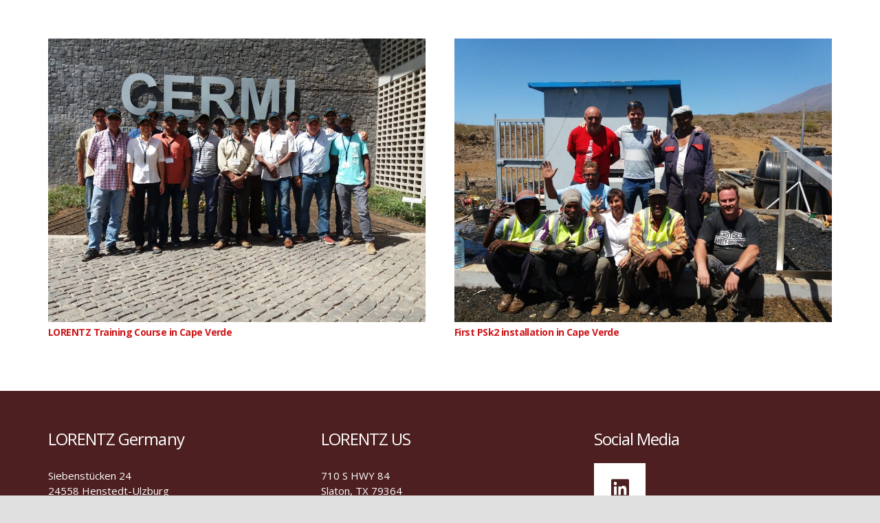

--- FILE ---
content_type: text/css
request_url: https://www.lorentzenergy.com/wp-content/plugins/lorentz-basics/public/css/basics_root_2.css?ver=6.4.3
body_size: 111
content:
:root {
    
    --lor-color: rgb(205, 23, 25);
    --lor-color-85: rgba(205, 23, 25, .85);
    --lor-color-dark: rgb(153, 17, 19);
    --lor-color-darker: rgb(77, 31, 32);
    
}


--- FILE ---
content_type: text/css
request_url: https://www.lorentzenergy.com/wp-content/plugins/lorentz-basics/public/css/basics_2.css?ver=6.4.3
body_size: 5698
content:
.captionNoBottomMargin h1,
.captionNoBottomMargin h2,
.captionNoBottomMargin h3,
.captionNoBottomMargin h4,
.captionNoBottomMargin h5 {
    margin-bottom: 0 !important;
}

a.docButton {
    margin-right: 2px;
    font-weight: normal;
}

a.downloadButton {
    text-align: left;
    padding-left: 58px;
}

span.downloadButton {
    display: block;
    font-size: 25px;
    margin-bottom: 8px;
}


a.downloadButton i.iconFloatLeft {
    position: absolute;
    left: 13px;
    top: 13px;
    font-size: 30px;
}

.videoOverlay p {
    font-weight: bold !important;
    font-size: 30px !important;
    letter-spacing: -1px !important;
    color: white !important;
    background-color: var(--lor-color-85);
    display: inline;
    line-height: 55px;
    box-shadow: 10px 0 0 var(--lor-color-85), -10px 0 0 var(--lor-color-85);
    box-decoration-break: clone;
    -webkit-box-decoration-break: clone;
}


@media(max-width:1200px) {

    .videoOverlay {
        padding-left: 50px;
    }

    .columnNextToButtons {
        padding-right: 40px !important;
        min-width: 300px !important;
    }
}

@media(max-width:768px) {

    .videoOverlay {
        padding: 0 50px;
    }

    .columnNextToButtons {
        padding-right: 40px !important;
        padding-left: 40px !important;
    }
}

@media(max-width:600px) {

    .videoOverlay {
        padding: 0 50px;
    }

    .columnNextToButtons {
        padding-right: 35px !important;
        padding-left: 35px !important;
    }
}

.videoOverlay p + p:before {
    content: " ";
    width: 1px;
    height: 20px;
    position: relative;
    display: block;
}


.videoOverlay.smaller p {
    font-weight: normal !important;
    font-size: 26px !important;
    line-height: 40px;
}


li.navButton {
    background-color: var(--lor-color-dark) !important;
    color: white !important;
    border-radius: 5px !important;
    font-size: 1.25em;
}

li.navButton:hover {
    background-color: var(--lor-color-darker) !important;
    color: white !important;
}

.l-subheader.at_middle .l-subheader-cell.at_left {
    display: inline-block !important;
    width: 235px !important;
    flex-basis: unset !important;
}

.l-subheader.at_middle .l-subheader-cell.at_right {
    display: inline-block !important;
    width: calc(100% - 235px) !important;
    flex-basis: unset !important;
    float: right;
}

.header_hor .w-nav.type_desktop > .w-nav-list {
    display: inline !important;
}

.header_hor .l-subheader-cell.at_right .w-nav:last-child .w-nav-control {
    float: right !important;
}

.l-subheader.at_middle .l-subheader-cell.at_left {
    display: inline-block;
    width: 235px;
}

.l-subheader.at_middle .l-subheader-cell.at_right {
    display: inline-block;
    width: calc(100% - 235px);
}

body .floatton-container {
    border: 5px solid var(--lor-color-dark) !important;
}

body .floatton-container .floatton-close {
    background-color: var(--lor-color-dark) !important;
}

body .floatton-container .floatton-close::before {
    line-height: 29px !important;
}

body .floatton-container .floatton-close:hover {
    background-color: var(--lor-color-darker) !important;
}

body .floatton-container .floatton-pointer {
    border-top: 15px solid var(--lor-color-dark) !important;
}

i.ubermenu-icon {
    color: var(--lor-color) !important;
}

.news_landing div.w-vwrapper {
    background-color: white;
    padding: 15px;
}

.news_landing div.w-vwrapper h2 {
    color: #666;
    font-size: 18px;
}

.news_landing .w-hwrapper {
    color: #666;
}

.news_landing i.material-icons {
    position: relative;
    top: -6px;
}

main .w-image {
    margin-bottom: 40px;
}

h1,
h2,
h3,
h4,
h5,
h6 {
    margin: 0 0 1.5rem !important;
}

.smush-detected-img {
    border-radius: 0 !important;
    box-shadow: none !important;
}

.g-cols.via_grid {
    grid-gap: 1.5rem !important;
}

ul.countryList {
    margin-left: 0;
}

ul.countryList li {
    min-height: 50px;
    background-position: left;
    padding: 0 0 0 60px;
    list-style: none;
    margin: 0 0 10px 0;
    position: relative;
    display: flex;
    justify-content: center;
    align-items: center;
}

ul.countryList li span {
    position: absolute;
    top: 0;
    left: 0;
    border-radius: 50%;
    width: 50px !important;
    height: 50px !important;
}

ul.countryList li div.countryName {
    text-align: center;
}

.page-link {
    padding: .75rem .75rem;
    min-width: 53px;
    text-align: center;
}

div.ninja-forms-all-fields-wrap div.field-wrap.list-dropdown-wrap.label-left,
div.ninja-forms-all-fields-wrap div.field-wrap.submit-wrap.label-above {
    width: 48.5% !important;
    float: left !important;
    margin-right: 3% !important;
}

div.ninja-forms-all-fields-wrap div.field-wrap.list-dropdown-wrap.label-left:nth-child(2n),
div.ninja-forms-all-fields-wrap div.field-wrap.submit-wrap.label-above {
    margin-right: 0 !important;
}

div.ninja-forms-all-fields-wrap div.field-wrap.submit-wrap {
    padding-top: 10px !important;
}

div.ninja-forms-all-fields-wrap div.field-wrap.submit-wrap.label-above div {
    width: 48% !important;
    float: right !important;
}

@media(max-width:800px) {

    div.ninja-forms-all-fields-wrap div.field-wrap.list-dropdown-wrap.label-left,
    div.ninja-forms-all-fields-wrap div.field-wrap.submit-wrap.label-above {
        width: 100% !important;
        float: none !important;
    }

    div.ninja-forms-all-fields-wrap div.field-wrap.submit-wrap {
        padding-top: 0 !important;
    }
}

.form-button-text-adjust {
    display: inline-block;
    left: auto !important;
}

.row.search-margin-fix {
    padding-top: 0;
    padding-right: 10px;
}

.row.search-margin-fix:first-child {
    padding-top: 25px;
    padding-right: 10px;
}

p.systemData {
    background-color: #e4e4e4;
    padding: 5px 12px;
    border-radius: 2px;
    margin-top: 8px;
    margin-bottom: 20px;
}

p.systemData + p.systemData {
    margin-top: 3px;
}

div.multiplePhones {
    position: relative;
    border-radius: 4px;
}

div.multiplePhones p.subCta {
    font-weight: bold;
    padding: 0;
    margin-bottom: 10px;
    padding-left: 24px;
    color: var(--lor-color);
}

a.phoneCall,
a.externalLink {
    background-color: var(--lor-color);
    padding: 10px;
    color: white !important;
    margin-bottom: 5px !important;
    min-height: 40px !important;
    display: inline-block;
    padding-left: 36px;
    position: relative;
    border-radius: 2px;
    font-weight: normal;
    line-height: 24px;
    margin-right: 5px;
}

a.phoneCall {
    padding-right: 18px;
}

div.multiplePhones a.phoneCall {
    padding-left: 10px;
    display: inline-block;
    padding-right: 10px;
}

a.phoneCall:hover,
a.externalLink:hover {
    cursor: pointer;
    background-color: var(--lor-color-dark);
}

div.multiplePhones a.phoneCall:hover {}

p.subCta:before,
a.phoneCall:before {
    font-family: FontAwesome;
    content: "\f098";
    position: absolute;
    left: 10px;
    top: 10px;
    font-size: 1.3em;
}

div.multiplePhones a.phoneCall:before {
    display: none;
}

a.externalLink:before {
    font-family: FontAwesome;
    content: "\f14c";
    position: absolute;
    left: 10px;
    top: 10px;
    font-size: 1.3em;
}

p.subCta:before {
    top: 0;
    left: 0;
}

.align_left {
    display: inline-block !important;
    vertical-align: top !important;
    margin-bottom: 0 !important;
}

.showOnMobile {
    display: none !important;
}

@media(max-width:768px) {
    div.align_left a.ubtn-normal {
        padding: 0;
    }

    .hideOnMobile {
        display: none !important;
    }

    .showOnMobile {
        display: block !important;
    }
}

.width1000 img {
    width: 1000px !important;
    max-width: 100% !important;
}

.anyLabel,
.highlightedLabel {
    background-color: white;
    padding: 8px;
    position: relative;
    top: 15px;
}

div.ubtn-ctn-right.extra_button button.ubtn {
    padding-left: 60px !important;
}

@media(max-width:767px) {
    div.ubtn-ctn-right.extra_button {
        margin-bottom: 0;
        text-align: left !important;
    }

    div.ubtn-ctn-right.extra_button a.ubtn-link {
        margin: 0 !important;
        text-align: left;
    }

    div.ubtn-ctn-right.extra_button a.ubtn-link.ubtn-large {
        padding: 0 0 10px 0 !important;
    }
}

@media (max-width: 767px) {
    div.g-cols > div.reduce_size_3 {
        width: 33% !important;
        margin-left: 0 !important;
        margin-right: 0 !important;
        margin-bottom: 0px;
    }

    div.g-cols > div.reduce_size_2 {
        width: 50% !important;
        margin-left: 0 !important;
        margin-right: 0 !important;
        margin-bottom: 0px;
    }
}

h1,
h2,
h3,
h4,
h5,
h6,
.w-counter-number,
.w-progbar.color_custom .w-progbar-title {
    letter-spacing: -.8px;
}

#BorlabsCookieBox ._brlbs-box-wrap {
    max-width: 475px;
}

#BorlabsCookieBox ._brlbs-bar,
#BorlabsCookieBox ._brlbs-box {
    padding: 30px;
}

#BorlabsCookieBox p {
    font-size: 0.9em;
    line-height: 1.4em;
}

#BorlabsCookieBox .BorlabsCookie ._brlbs-checkbox input:checked ~ ._brlbs-checkbox-indicator {
    background-color: #005082 !important;
    border-color: #005082 !important;
}

#BorlabsCookieBox ._brlbs-manage a,
#BorlabsCookieBox ._brlbs-legal a {
    color: white;
}

#BorlabsCookieBox ._brlbs-manage a:hover,
#BorlabsCookieBox ._brlbs-legal a:hover {
    color: #005082;
}

#BorlabsCookieBox p#CookieBoxTextDescription,
#BorlabsCookieBox p#CookiePrefDescription {
    margin: 1.3em 0 1.5em 0;
}

#BorlabsCookieBox p._brlbs-branding.flex-fill {
    display: none;
}

#BorlabsCookieBox div[data-cookie-accordion] div.bcac-item:first-child {
    border-radius: 5px 5px 0 0;
}

#BorlabsCookieBox div[data-cookie-accordion] div.bcac-item:last-child {
    border-radius: 0 0 5px 5px;
}

.BorlabsCookie div._brlbs-default {
    background-color: #005082 !important;
    border-radius: 5px;
    color: white !important;
}

.BorlabsCookie ._brlbs-content-blocker a._brlbs-btn {
    background-color: white;
    color: #0087ce;
}

.BorlabsCookie ._brlbs-content-blocker a._brlbs-btn:hover {
    background-color: #0087ce;
    color: white;
}

a._brlbs-btn-cookie-preference:hover {
    background-color: #0087ce !important;
    color: white !important;
}

div.ledLight {
    height: 65px;
    background-color: white;
    text-align: center;
    position: relative;
    width: auto;
    border-radius: 10px 10px 0 0;
}

div.ledLight + div.ledLight {
    border-radius: 0 0 10px 10px;
}

div.ledLight.legend {
    border-radius: 10px;
}

div.ledLight:after {
    content: " ";
    height: 36px;
    width: 36px;
    display: block;
    border: 5px solid var(--lor-color);
    border-radius: 50%;
    position: absolute;
    top: 15px;
    left: calc(50% - 20px);
}

div.ledLight.on:after {
    background-color: var(--lor-color);
}

div.ledLight.green:after {
    background-color: green;
    border-color: green;
}

div.ledLight.red:after {
    background-color: red;
    border-color: red;
}

div.ledLight.blinking:before {
    content: " ";
    height: 38px;
    width: 38px;
    display: block;
    border: 1px solid var(--lor-color);
    border-radius: 50%;
    position: absolute;
    top: 14px;
    left: calc(50% - 21px);
    animation-name: blinking;
    animation-duration: .333s;
    animation-iteration-count: infinite;
}

@keyframes blinking {
    from {
        top: 14px;
        left: calc(50% - 21px);
        height: 38px;
        width: 38px;
        border-width: 1px;
    }

    to {
        top: 9px;
        left: calc(50% - 26px);
        height: 48px;
        width: 48px;
        border-width: 3px;
    }
}

div.ledLight.green.blinking:before {
    border-color: green;
}

div.ledLight.red.blinking:before {
    border-color: red;
}

div.is_arrow {
    padding: 15px;
    margin: 0 0 40px 0 !important;
    background-color: white;
    box-sizing: border-box;
    color: #666;
    position: relative;
    box-shadow: 10px 10px 0 0 rgba(255, 218, 0, 1);
    min-height: 100px;
    left: -8px;
}

@media (max-width: 767px) {
    div.is_arrow {
        margin-bottom: 0 !important;
        left: -5px;
    }

    div.g-cols div:last-child div.is_arrow {
        margin-bottom: 40px !important;
    }
}

div.is_arrow:after {
    content: ' ';
    height: 0;
    position: absolute;
    width: 0;
    right: -30px;
    top: 0;
    border: 10px solid transparent;
    border-left-color: white;
    border-left-width: 15px;
    border-right-width: 15px;
    border-top-width: 50px;
    border-bottom-width: 50px;
}

@media (max-width: 767px) {
    div.is_arrow:after {
        left: 25px;
        top: 100px;
        border: 10px solid transparent;
        border-top-color: white;
        border-left-width: 50px;
        border-right-width: 50px;
        border-top-width: 15px;
        border-bottom-width: 15px;
    }

    div.is_arrow:nth-of-type(2):after {
        display: none;
    }
}

div.is_arrow:before {
    content: ' ';
    height: 0;
    position: absolute;
    width: 0;
    right: -40px;
    top: 10px;
    border: 10px solid transparent;
    border-left-color: rgb(255, 218, 0);
    border-left-width: 15px;
    border-right-width: 15px;
    border-top-width: 50px;
    border-bottom-width: 50px;
}

@media (max-width: 767px) {
    div.is_arrow:before {
        left: 25px;
        top: 100px;
        border: 10px solid transparent;
        border-top: rgb(255, 218, 0);
        border-left-width: 50px;
        border-right-width: 50px;
        border-top-width: 15px;
        border-bottom-width: 15px;
    }

    div.is_arrow:nth-child(2):before {
        display: none;
    }
}

div.is_arrow h2 {
    color: var(--lor-color) !important;
    margin: 0 !important;
}

div.below_arrow {
    padding: 0 15px 15px 15px;
    margin: 0 0 40px 0 !important;
    background-color: white;
    box-sizing: border-box;
    color: #666;
}

div.below_arrow2 {
    padding: 0 15px 15px 15px;
    margin: 0 !important;
    background-color: white;
    box-sizing: border-box;
    color: #666;
}

section.landing_page_carousel div.full-width {
    margin-bottom: 0 !important;
}

div.vc_custom_1528374834220 {
    margin-bottom: 0 !important;
}

div.videoFrame60 {
    margin: 0 20%;
    width: 60%;
}

@media (max-width:1000px) {
    div.videoFrame60 {
        margin: 0 0;
        width: 100%;
    }
}

div.lorentz-partner-logo-outer {
    border: 1px solid #eee;
    width: 100%;
    height: 220px;
}

div.lorentz-partner-logo-inner {
    background-repeat: no-repeat;
    background-size: contain;
    background-position: center center;
    margin: 20px 5%;
    width: 90%;
    height: 180px;
    margin-bottom: 20px;
}

div.landing_page_intro p,
div.landing_page_intro h2 {
    font-size: 1.25em !important;
    color: white !important;
    line-height: 1.3em !important;
    //text-shadow: 0 0 5px black;
    background-color: var(--lor-color-85) !important;
    padding: 20px !important;
    margin: 0 !important;
}

div.landing_page_intro h2 {
    font-weight: bold;
}

div.landing_page_intro p a,
div.landing_page_intro h2 a {
    color: white !important;
    text-decoration: underline;
}

div.landing_page_intro h2 a {
    text-decoration: none !important;
}

div.landing_page_intro p + p,
div.landing_page_intro h2 + p,
div.landing_page_intro h2 + h2 {
    padding-top: 0 !important;
}

div.landing_page_intro.smaller_text p {
    font-size: 1em !important;
}

div.landing_page_columns div.one-quarter {
    width: 19% !important;
}

div.landing_page_columns div.one-quarter:nth-child(2n) {
    width: 27% !important;
    margin-left: 2%;
}

@media (max-width: 1100px) {
    div.landing_page_columns div.one-quarter:nth-child(1) {
        width: 25% !important;
    }

    div.landing_page_columns div.one-quarter:nth-child(2) {
        width: 73% !important;
    }

    div.landing_page_columns div.one-quarter:nth-child(3) {
        width: 25% !important;
        clear: both;
        margin-top: 30px;
        margin-left: 0;
    }

    div.landing_page_columns div.one-quarter:nth-child(4) {
        width: 73% !important;
        margin-top: 30px;
    }
}

@media (max-width: 900px) {
    div.landing_page_columns div.one-quarter:nth-child(1) {
        margin-top: 100px !important;
    }

    div.landing_page_columns div.one-quarter:nth-child(2) {
        margin-top: 100px !important;
    }
}

@media (max-width: 767px) {
    div.landing_page_columns div.one-quarter {
        clear: both !important;
        width: 100% !important;
        margin-top: 0 !important;
    }

    div.landing_page_columns div.one-quarter:nth-child(1) {
        width: 100% !important;
        margin-top: 100px !important;
    }

    div.landing_page_columns div.one-quarter:nth-child(2) {
        width: 100% !important;
        margin-top: 0px !important;
    }

    div.landing_page_columns div.one-quarter:nth-child(3) {
        width: 100% !important;
    }

    div.landing_page_columns div.one-quarter:nth-child(4) {
        width: 100% !important;
        margin-bottom: 30px !important;
    }
}

@media (max-width: 600px) {
    div.landing_page_columns div.one-quarter:nth-child(1) {
        margin-top: 20px !important;
    }
}

div.centered-in-row {
    text-align: center !important;
}

div.document-cover img {
    box-shadow: 0 2px 1px rgba(0, 0, 0, 0.1), 0 1px 3px rgba(0, 0, 0, 0.3);
}

div.slider-text {
    padding: 500px 50px !important;
    background-color: rgba(0, 135, 206, 0.25) !important;
    letter-spacing: -2.5px !important;
    text-align: center !important;
    width: 800px !important;
}

div.slider-text.slider-text-right {
    text-align: right !important;
}

div.slider-text.slider-text-left {
    text-align: left !important;
}

div.slider-text.slider-text-down {
    padding-top: 750px !important;
}

div.slider-text.slider-text-up {
    padding-top: 200px !important;
}

@media (max-width: 1200px) {

    div.slider-text.slider-text-right,
    div.slider-text.slider-text-left,
    div.slider-text.slider-text-down,
    div.slider-text.slider-text-up {
        text-align: center !important;
        padding: 500px 0 !important;
        letter-spacing: 0px !important;
        width: 100vw !important;
    }
}

@media (max-width: 1200px) {
    body.home div.l-content {
        margin-top: 0px !important;
    }
}

@media (max-width: 895px) {
    body.home div.l-content {
        margin-top: 100px !important;
    }
}

@media (max-width: 555px) {
    body.home div.l-content {
        margin-top: 40px !important;
    }
}

div.lorentz_offices {
    padding: 2% 0 0 2% !important;
    box-sizing: border-box !important;
}

div.lorentz_offices div.lorentz_offices_li {
    width: 50% !important;
    float: left !important;
    margin-bottom: 20px;
}

div.lorentz_offices div.lorentz_offices_li img {
    border-radius: 50% !important;
    width: 100px;
    height: 100px;
    float: left;
}

div.lorentz_offices div.lorentz_offices_li div.lorentz_offices_text {
    float: left;
    margin-left: 16px !important;
    font-size: 14px !important;
    line-height: 1.4em !important;
}

div.lorentz_offices div.lorentz_offices_li div.lorentz_offices_text strong {
    display: block;
    font-size: 16px !important;
    color: black !important;
    margin: 5px 0 0 0;
}

.five-cols div.one-sixth {
    width: 15.2% !important;
}

@media (max-width: 767px) {
    section.five-cols div.one-sixth {
        width: 100% !important;
    }
}

.five-cols.g-cols.cols_6 {
    grid-template-columns: repeat(5, 1fr);
}

.fixed-height-1 {
    min-height: 100px;
    text-align: left !important;
    padding-bottom: 5px;
}

.fixed-height-1 p {
    text-align: left !important;
}

div.sticky_at_bottom_active {
    background-color: white !important;
    color: var(--lor-color) !important;
    border-radius: 3px !important;
    cursor: pointer !important;
    text-align: left !important;
    padding: 8px 5px 8px 40px !important;
    position: relative;
    box-shadow: 0 2px 1px rgba(0, 0, 0, 0.1), 0 1px 3px rgba(0, 0, 0, 0.3);
    transition: background-color 0.3s, box-shadow 0.3s, color 0.3s;
    margin: 5px 0;
}

div.sticky_at_bottom_active div.wpb_wrapper {
    display: block;
    min-height: 24px;
}

div.sticky_at_bottom_active:before {
    font-family: FontAwesome;
    content: "\f107";
    position: absolute;
    right: 10px;
    top: 8px;
}

div.sticky_at_bottom_active:after {
    font-family: FontAwesome;
    content: "\f107";
    position: absolute;
    left: 13px;
    top: 3px;
    font-size: 1.35em;
}

div.sticky_at_bottom_active.sticky_at_bottom_downloads {
    padding-left: 40px !important;
}

div.sticky_at_bottom_active.sticky_at_bottom_downloads:after {
    content: "\f1b2";
    top: 4px;
    color: black !important;
}

div.sticky_at_bottom_active.sticky_at_bottom_references {
    padding-left: 37px !important;
}

div.sticky_at_bottom_active.sticky_at_bottom_references:after {
    content: "\f041";
    font-size: 1.65em !important;
    color: black !important;
    top: 0;
}

div.sticky_at_bottom_active.sticky_at_bottom_case_studies {
    padding-left: 42px !important;
}

div.sticky_at_bottom_active.sticky_at_bottom_case_studies:after {
    content: "\f11e";
    color: black !important;
}

div.sticky_at_bottom_active.buy_lorentz_pumps:after {
    content: "\f07a";
    top: 3px !important;
}

div.sticky_at_bottom_active.link_at_click:hover a {
    color: white !important;
}

div.sticky_at_bottom_active.icon_support:after {
    content: "\f0ad";
    color: black;
    top: 7px !important;
}

div.sticky_at_bottom_active.icon_stockist:after {
    content: "\f07a";
    top: 7px !important;
}

div.sticky_at_bottom_active.sticky_at_bottom_technology {
    padding-left: 42px !important;
}

div.sticky_at_bottom_active.sticky_at_bottom_technology:after {
    content: "\f085";
    top: 7px;
    color: black !important;
}

div.sticky_at_bottom_active.sticky_at_bottom_information {
    padding-left: 40px !important;
}

div.sticky_at_bottom_active.sticky_at_bottom_information:after {
    content: "\f019";
    top: 7px;
    color: black !important;
}

div.sticky_at_bottom_active:hover {
    box-shadow: 0 2px 3px rgba(0, 0, 0, 0.1), 0 4px 8px rgba(0, 0, 0, 0.3);
}

div.sticky_at_bottom_active:hover a {
    color: var(--lor-color) !important;
}

div.sticky_at_bottom_active.icon_stockist,
div.sticky_at_bottom_active.buy_lorentz_pumps {
    background-color: red !important;
    color: white !important;
}

div.sticky_at_bottom_active.icon_stockist,
div.sticky_at_bottom_active.buy_lorentz_pumps a {
    color: white !important;
}

div.sticky_at_bottom_active.icon_stockist,
div.sticky_at_bottom_active.buy_lorentz_pumps:hover a {
    color: white !important;
}

section.sticky_at_bottom {
    position: fixed;
    bottom: 0;
    z-index: 1000;
    width: 100%;
    color: white !important;
    box-shadow: -3px 0px 25px 0px rgba(0, 0, 0, 0.5) !important;
}

section.sticky_at_bottom div.g-cols > div {
    padding: 15px 0 !important;
}

section.sticky_at_bottom div.sticky_at_bottom_closer {
    color: white !important;
    font-size: 50px;
    position: absolute;
    width: 50px;
    top: 5px;
    right: -75px;
    transition: color 0.5s ease;
}

section.sticky_at_bottom div.sticky_at_bottom_details {
    display: none;
}

section.sticky_at_bottom div.sticky_at_bottom_active {
    cursor: pointer;
}

section.sticky_at_bottom div.sticky_at_bottom_closer {
    cursor: pointer;
}

section.sticky_at_bottom div.sticky_at_bottom_closer:hover {
    color: var(--lor-color-dark) !important;
}

.no_display {
    display: none !important;
}

section.sticky_at_bottom_teaser .g-cols.offset_medium > div {
    margin-left: 2% !important;
    width: 23.5% !important;
}

section.sticky_at_bottom_teaser .g-cols.offset_medium > div:first-child {
    margin-left: 0 !important;
}

@media (max-width:1100px) {

    section.sticky_at_bottom_teaser p,
    section.sticky_at_bottom_teaser a {
        display: none !important;
    }

    section.sticky_at_bottom_teaser div.wpb_wrapper {
        min-height: 25px !important;
    }
}

@media (max-width:767px) {
    section.sticky_at_bottom_teaser .g-cols > div {
        margin-bottom: 0 !important;
    }

    section.sticky_at_bottom_details div.w-image {
        display: none;
    }

    section.sticky_at_bottom_details div.g-cols.vc_inner div {
        margin: 0 !important;
    }

    section.sticky_at_bottom_details div.g-cols > div {
        padding: 5px 0 !important;
    }
}

@media (max-width:1400px) {
    section.sticky_at_bottom div.sticky_at_bottom_closer {
        color: white !important;
        font-size: 35px !important;
        position: absolute !important;
        width: 35px !important;
        bottom: 3px !important;
        right: 0px !important;
    }
}

.bottom_space {
    margin-bottom: 30px !important;
}

body {
    font-size: 15px;
}

.valigned {
    display: flex;
    min-height: 350px;
    align-items: center;
}

.valigned.large {
    min-height: 550px;
}

.valigned.small {
    min-height: 160px;
}

@media (max-width:1000px) {
    .valigned {
        min-height: 300px;
    }

    .valigned.large {
        min-height: 450px;
    }

    .valigned.small {
        min-height: 160px;
    }
}

@media (max-width:767px) {
    .valigned {
        display: block !important;
        min-height: auto !important;
        align-items: stretch !important;
    }

    .valigned.large {
        min-height: auto !important;
    }

    .fixed-height-1 {
        min-height: 0 !important;
    }

    .valigned.small {
        min-height: auto !important;
    }
}

.g-cols.offset_medium > div.switched_cols {
    float: right;
    margin-left: 6%;
    margin-right: 0;
}

.g-cols.offset_medium > div.switched_cols:last-child {
    margin-left: 0;
}

.g-cols.offset_medium > .one-third.efficiency_grid {
    margin: 0 !important;
    width: 33% !important;
}

.g-cols.offset_medium > .one-third.efficiency_grid:nth-child(1) {
    width: 27.6% !important;
}

.g-cols.offset_medium > .one-third.efficiency_grid:nth-child(2) {
    width: 36.2% !important;
}

.g-cols.offset_medium > .one-third.efficiency_grid:nth-child(3) {
    width: 36.2% !important;
}

div.efficiency_grid {
    padding: 20px 3% !important;
    min-height: 350px !important;
}

div.efficiency_grid.efficiency_header {
    min-height: 150px !important;
}

div.efficiency_grid.column-border-right {
    border-right: 1px solid #efefef;
    height: 100%;
}

section.color_alternate div div div.efficiency_grid.column-border-right {
    border-right: 1px solid white !important;
}

div.text-col-max-width {}

div.text-col-max-width p,
div.text-col-max-width h1,
div.text-col-max-width h2,
div.text-col-max-width h3,
div.text-col-max-width h4 {
    max-width: 700px !important;
    margin: 10px auto !important;
}

div.w-image.image_in_a_circle img {
    border-radius: 50% !important;
    margin: auto !important;
    overflow: visible !important;
    border: 0.6em solid white !important;
}

@media(max-width:768px) {
    div.w-image.image_in_a_circle img {
        border: 0.4em solid white !important;
    }
}

div.w-image.image_in_a_circle.blue_border img {
    border: 0.6em solid var(--lor-color) !important;
}

@media(max-width:768px) {
    div.w-image.image_in_a_circle.blue_border img {
        border: 0.4em solid var(--lor-color) !important;
    }
}

div.w-image.image_in_a_circle.grey img {
    background-color: #f4f4f4 !important;
    border: none !important;
}

div.w-image.image_in_a_circle.white img {
    background-color: #ffffff !important;
    border: none !important;
}

div.w-image.image_in_a_circle.white_thin img {
    background-color: #ffffff !important;
    border: 0.3em solid white !important;
}

section.row-fixed-height {
    min-height: 500px;
}

div.MainText {
    letter-spacing: -2px !important;
    text-shadow: rgb(100, 100, 100) 0.1em 0.1em 0.2em
}

img.ubermenu-image-size-thumbnail {
    width: 100px !important;
    height: 100px !important;
    border-radius: 50px !important;
    margin-right: 18px !important;
    margin-bottom: 5px !important;
}

i.ubermenu-icon {
    color: rgb(0, 139, 206);
}

img.ubermenu-image-size-medium {
    width: 230px !important;
    height: 230px !important;
    border-radius: 115px !important;
    margin-right: 18px !important;
}

span.ubermenu-target-description.ubermenu-target-text {
    padding-top: 10px !important;
}

img + span.ubermenu-target-title {
    padding-top: 10px !important;
}

h2.hotspot-title {
    font-size: 1.25em !important;
    text-align: left !important;
    margin-top: 0 !important;
}

div.l-titlebar.color_primary {
    box-shadow: none !important;
}

span.w-btn-label.lorentz-login {
    text-transform: none !important;
}

div.wpb_row.row-fixed-height {
    height: 200px !important;
}

div.w-iconbox-icon i.loricons {
    vertical-align: middle;
}

div.l-titlebar.imgsize_cover.size_large.color_alternate,
div.l-titlebar.imgsize_cover.size_medium.color_alternate {
    background-color: var(--lor-color);
}

div.l-titlebar.imgsize_cover.size_large.color_alternate h1,
div.l-titlebar.imgsize_cover.size_medium.color_alternate h1 {
    color: white;
}

div.l-titlebar.imgsize_cover.size_large.color_alternate div.g-breadcrumbs,
div.l-titlebar.imgsize_cover.size_medium.color_alternate div.g-breadcrumbs {
    color: white;
}

div.l-titlebar.imgsize_cover.size_large.color_alternate div.g-breadcrumbs a,
div.l-titlebar.imgsize_cover.size_medium.color_alternate div.g-breadcrumbs a {
    color: white;
}

div.l-titlebar.imgsize_cover.size_large.color_alternate div.g-breadcrumbs a:hover,
div.l-titlebar.imgsize_cover.size_medium.color_alternate div.g-breadcrumbs a:hover {
    text-decoration: underline;
}

div.l-header.layout_extended.pos_fixed.bg_transparent.transparent {
    background: linear-gradient(to top, transparent 0, rgba(255, 255, 255, 0.5) 100%) repeat-x;
}

ul.w-nav-list li.level_1,
ul.w-nav-list li.level_1.hover_none {
    color: var(--lor-color);
}

.extra_spacing {
    margin: 25px 0;
}

.w-counter {
    width: 100%;
    max-width: 100%;
}

div.key_message_bold p {
    font-weight: 700;
    color: var(--lor-color);
    font-size: 28px;
    line-height: 140%;
}

div.key_message p {
    color: var(--lor-color);
    font-size: 28px;
    line-height: 140%;
}

.invisible {
    visibility: hidden;
}

.fixed_height {
    min-height: 100px;
    margin-top: 25px;
}

div.l-subheader.at_top {
    background-color: var(--lor-color);
    color: white;
}

.round_button {
    border-radius: 50% !important;
}

.login_button {
    width: 100%;
}

.l-titlebar h1 {
    font-weight: bold;
}

div.lorentz_form input:not([type="radio"]):not([type="checkbox"]):not([type="submit"]),
div.lorentz_form select,
div.lorentz_form textarea {
    border-top: 1px solid #e0e0e0;
    border-left: 1px solid #e0e0e0;
    border-right: 1px solid #e0e0e0;
    padding: 0 10px !important;
}

div.lorentz_form input:not([type="radio"]):not([type="checkbox"]):hover,
div.lorentz_form select:hover,
div.lorentz_form textarea:hover {
    border-bottom: 1px solid var(--lor-color;
}

div.lorentz_form textarea {
    padding: 10px !important;
}

div.lorentz_form input:not([type="radio"]):not([type="checkbox"]:not([type="submit"]):focus, div.lorentz_form select:focus, div.lorentz_form textarea:focus {
    background-color: #f4f4f4;
}

section.sticky_at_bottom_details a:hover {
    color: white !important;
    text-decoration: underline !important;
    border: 1px solid red !important;
}

--- FILE ---
content_type: text/css
request_url: https://www.lorentzenergy.com/wp-content/plugins/lorentz-login/public/css/lorentzLogin.css?ver=6.4.3
body_size: 437
content:
div.lorentzLogin {
	box-sizing: border-box;
	border: 1px solid #eee;
	border-radius: 20px;
	padding:30px 50px 50px 50px;
	margin:10px;
	width:500px;
	margin-left:calc(50% - 250px);
	margin-bottom:20px;
	box-shadow: -2px 0px 10px 5px rgba(204,204,204,0.3);
}
p.lorentzLoginPassword {
	
	text-align:center;
	padding:20px 0 100px 0;
	
}
p.errorMessage {
	color:red;
	font-weight:bold;
	
}
div.lorentzLogin h2 {
	
	font-size:30px !important;
	margin-left:calc(50% - 200px);
	
}
div.lorentzLogin input {
	
	display:inline-block;
	padding:15px !important;
	width:400px;
	margin-left:calc(50% - 200px);
	margin-bottom:15px;
	font-family: "Open Sans", sans-serif !important;
    font-weight: 300;
	font-size:16px !important;
	
}

div.lorentzLogin input[type="submit"] {
	
	margin-bottom:0;
	width:200px;
	margin-left:50%;
	
}

input.moveToLogin[type="submit"] {
	
	width:auto;
	min-width:200px;
	text-align:center;
	margin:0 0 20px 0;
	
}